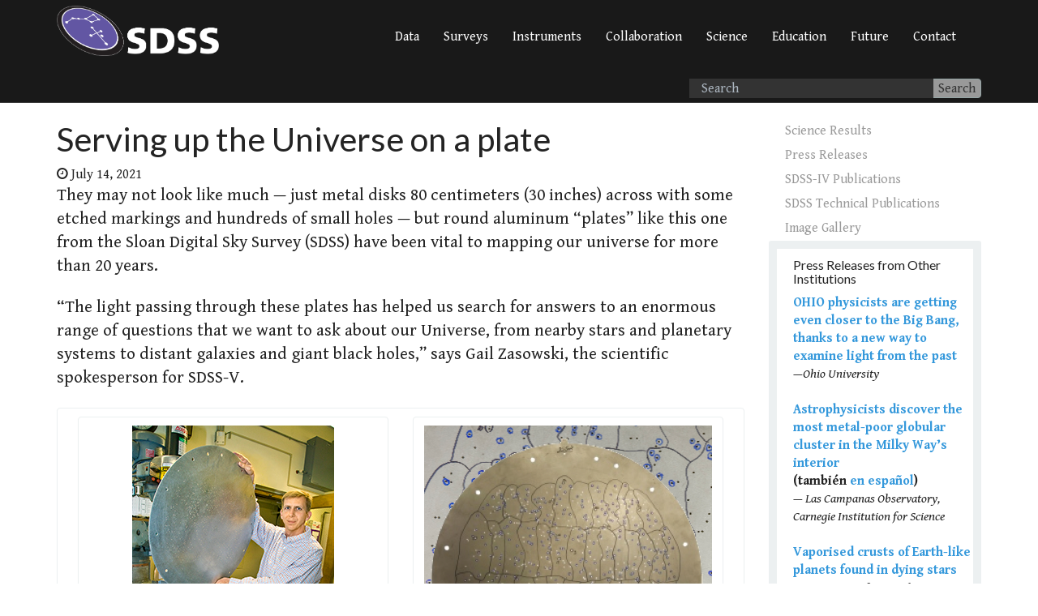

--- FILE ---
content_type: text/html; charset=UTF-8
request_url: https://press.sdss.org/serving-up-the-universe-on-a-plate/
body_size: 14958
content:
<!DOCTYPE html>
<html class="no-js" lang="en-US">
<head>
  <meta charset="utf-8">
  <meta http-equiv="X-UA-Compatible" content="IE=edge">
  <title>Serving up the Universe on a plate | SDSS | Press Releases</title>
  <meta name="viewport" content="width=device-width, initial-scale=1">
<link href="//netdna.bootstrapcdn.com/font-awesome/4.1.0/css/font-awesome.min.css" rel="stylesheet">
<link href='//fonts.googleapis.com/css?family=Gentium+Book+Basic:400,400italic,700,700italic' rel='stylesheet' type='text/css'>
  <meta name='robots' content='max-image-preview:large' />
<link rel='dns-prefetch' href='//press.sdss.org' />
<link rel='dns-prefetch' href='//ajax.googleapis.com' />
<script type="text/javascript">
window._wpemojiSettings = {"baseUrl":"https:\/\/s.w.org\/images\/core\/emoji\/14.0.0\/72x72\/","ext":".png","svgUrl":"https:\/\/s.w.org\/images\/core\/emoji\/14.0.0\/svg\/","svgExt":".svg","source":{"concatemoji":"https:\/\/press.sdss.org\/wp-includes\/js\/wp-emoji-release.min.js?ver=6.2.2"}};
/*! This file is auto-generated */
!function(e,a,t){var n,r,o,i=a.createElement("canvas"),p=i.getContext&&i.getContext("2d");function s(e,t){p.clearRect(0,0,i.width,i.height),p.fillText(e,0,0);e=i.toDataURL();return p.clearRect(0,0,i.width,i.height),p.fillText(t,0,0),e===i.toDataURL()}function c(e){var t=a.createElement("script");t.src=e,t.defer=t.type="text/javascript",a.getElementsByTagName("head")[0].appendChild(t)}for(o=Array("flag","emoji"),t.supports={everything:!0,everythingExceptFlag:!0},r=0;r<o.length;r++)t.supports[o[r]]=function(e){if(p&&p.fillText)switch(p.textBaseline="top",p.font="600 32px Arial",e){case"flag":return s("\ud83c\udff3\ufe0f\u200d\u26a7\ufe0f","\ud83c\udff3\ufe0f\u200b\u26a7\ufe0f")?!1:!s("\ud83c\uddfa\ud83c\uddf3","\ud83c\uddfa\u200b\ud83c\uddf3")&&!s("\ud83c\udff4\udb40\udc67\udb40\udc62\udb40\udc65\udb40\udc6e\udb40\udc67\udb40\udc7f","\ud83c\udff4\u200b\udb40\udc67\u200b\udb40\udc62\u200b\udb40\udc65\u200b\udb40\udc6e\u200b\udb40\udc67\u200b\udb40\udc7f");case"emoji":return!s("\ud83e\udef1\ud83c\udffb\u200d\ud83e\udef2\ud83c\udfff","\ud83e\udef1\ud83c\udffb\u200b\ud83e\udef2\ud83c\udfff")}return!1}(o[r]),t.supports.everything=t.supports.everything&&t.supports[o[r]],"flag"!==o[r]&&(t.supports.everythingExceptFlag=t.supports.everythingExceptFlag&&t.supports[o[r]]);t.supports.everythingExceptFlag=t.supports.everythingExceptFlag&&!t.supports.flag,t.DOMReady=!1,t.readyCallback=function(){t.DOMReady=!0},t.supports.everything||(n=function(){t.readyCallback()},a.addEventListener?(a.addEventListener("DOMContentLoaded",n,!1),e.addEventListener("load",n,!1)):(e.attachEvent("onload",n),a.attachEvent("onreadystatechange",function(){"complete"===a.readyState&&t.readyCallback()})),(e=t.source||{}).concatemoji?c(e.concatemoji):e.wpemoji&&e.twemoji&&(c(e.twemoji),c(e.wpemoji)))}(window,document,window._wpemojiSettings);
</script>
<style type="text/css">
img.wp-smiley,
img.emoji {
	display: inline !important;
	border: none !important;
	box-shadow: none !important;
	height: 1em !important;
	width: 1em !important;
	margin: 0 0.07em !important;
	vertical-align: -0.1em !important;
	background: none !important;
	padding: 0 !important;
}
</style>
	<link rel="stylesheet" href="https://press.sdss.org/wp-content/plugins/print-my-blog/assets/styles/pmb-common.css?ver=1768918253">
<link rel="stylesheet" href="https://press.sdss.org/wp-includes/css/dist/block-library/style.min.css?ver=6.2.2">
<link rel="stylesheet" href="https://press.sdss.org/wp-content/plugins/print-my-blog/assets/styles/libs/select2.css?ver=4.0.6">
<link rel="stylesheet" href="https://press.sdss.org/wp-content/plugins/print-my-blog/assets/styles/libs/jquery-ui/jquery-ui.min.css?ver=1.11.4">
<link rel="stylesheet" href="https://press.sdss.org/wp-content/plugins/print-my-blog/assets/styles/setup-page.css?ver=1768918253">
<link rel="stylesheet" href="https://press.sdss.org/wp-includes/css/classic-themes.min.css?ver=6.2.2">
<style id='global-styles-inline-css' type='text/css'>
body{--wp--preset--color--black: #000000;--wp--preset--color--cyan-bluish-gray: #abb8c3;--wp--preset--color--white: #ffffff;--wp--preset--color--pale-pink: #f78da7;--wp--preset--color--vivid-red: #cf2e2e;--wp--preset--color--luminous-vivid-orange: #ff6900;--wp--preset--color--luminous-vivid-amber: #fcb900;--wp--preset--color--light-green-cyan: #7bdcb5;--wp--preset--color--vivid-green-cyan: #00d084;--wp--preset--color--pale-cyan-blue: #8ed1fc;--wp--preset--color--vivid-cyan-blue: #0693e3;--wp--preset--color--vivid-purple: #9b51e0;--wp--preset--gradient--vivid-cyan-blue-to-vivid-purple: linear-gradient(135deg,rgba(6,147,227,1) 0%,rgb(155,81,224) 100%);--wp--preset--gradient--light-green-cyan-to-vivid-green-cyan: linear-gradient(135deg,rgb(122,220,180) 0%,rgb(0,208,130) 100%);--wp--preset--gradient--luminous-vivid-amber-to-luminous-vivid-orange: linear-gradient(135deg,rgba(252,185,0,1) 0%,rgba(255,105,0,1) 100%);--wp--preset--gradient--luminous-vivid-orange-to-vivid-red: linear-gradient(135deg,rgba(255,105,0,1) 0%,rgb(207,46,46) 100%);--wp--preset--gradient--very-light-gray-to-cyan-bluish-gray: linear-gradient(135deg,rgb(238,238,238) 0%,rgb(169,184,195) 100%);--wp--preset--gradient--cool-to-warm-spectrum: linear-gradient(135deg,rgb(74,234,220) 0%,rgb(151,120,209) 20%,rgb(207,42,186) 40%,rgb(238,44,130) 60%,rgb(251,105,98) 80%,rgb(254,248,76) 100%);--wp--preset--gradient--blush-light-purple: linear-gradient(135deg,rgb(255,206,236) 0%,rgb(152,150,240) 100%);--wp--preset--gradient--blush-bordeaux: linear-gradient(135deg,rgb(254,205,165) 0%,rgb(254,45,45) 50%,rgb(107,0,62) 100%);--wp--preset--gradient--luminous-dusk: linear-gradient(135deg,rgb(255,203,112) 0%,rgb(199,81,192) 50%,rgb(65,88,208) 100%);--wp--preset--gradient--pale-ocean: linear-gradient(135deg,rgb(255,245,203) 0%,rgb(182,227,212) 50%,rgb(51,167,181) 100%);--wp--preset--gradient--electric-grass: linear-gradient(135deg,rgb(202,248,128) 0%,rgb(113,206,126) 100%);--wp--preset--gradient--midnight: linear-gradient(135deg,rgb(2,3,129) 0%,rgb(40,116,252) 100%);--wp--preset--duotone--dark-grayscale: url('#wp-duotone-dark-grayscale');--wp--preset--duotone--grayscale: url('#wp-duotone-grayscale');--wp--preset--duotone--purple-yellow: url('#wp-duotone-purple-yellow');--wp--preset--duotone--blue-red: url('#wp-duotone-blue-red');--wp--preset--duotone--midnight: url('#wp-duotone-midnight');--wp--preset--duotone--magenta-yellow: url('#wp-duotone-magenta-yellow');--wp--preset--duotone--purple-green: url('#wp-duotone-purple-green');--wp--preset--duotone--blue-orange: url('#wp-duotone-blue-orange');--wp--preset--font-size--small: 13px;--wp--preset--font-size--medium: 20px;--wp--preset--font-size--large: 36px;--wp--preset--font-size--x-large: 42px;--wp--preset--spacing--20: 0.44rem;--wp--preset--spacing--30: 0.67rem;--wp--preset--spacing--40: 1rem;--wp--preset--spacing--50: 1.5rem;--wp--preset--spacing--60: 2.25rem;--wp--preset--spacing--70: 3.38rem;--wp--preset--spacing--80: 5.06rem;--wp--preset--shadow--natural: 6px 6px 9px rgba(0, 0, 0, 0.2);--wp--preset--shadow--deep: 12px 12px 50px rgba(0, 0, 0, 0.4);--wp--preset--shadow--sharp: 6px 6px 0px rgba(0, 0, 0, 0.2);--wp--preset--shadow--outlined: 6px 6px 0px -3px rgba(255, 255, 255, 1), 6px 6px rgba(0, 0, 0, 1);--wp--preset--shadow--crisp: 6px 6px 0px rgba(0, 0, 0, 1);}:where(.is-layout-flex){gap: 0.5em;}body .is-layout-flow > .alignleft{float: left;margin-inline-start: 0;margin-inline-end: 2em;}body .is-layout-flow > .alignright{float: right;margin-inline-start: 2em;margin-inline-end: 0;}body .is-layout-flow > .aligncenter{margin-left: auto !important;margin-right: auto !important;}body .is-layout-constrained > .alignleft{float: left;margin-inline-start: 0;margin-inline-end: 2em;}body .is-layout-constrained > .alignright{float: right;margin-inline-start: 2em;margin-inline-end: 0;}body .is-layout-constrained > .aligncenter{margin-left: auto !important;margin-right: auto !important;}body .is-layout-constrained > :where(:not(.alignleft):not(.alignright):not(.alignfull)){max-width: var(--wp--style--global--content-size);margin-left: auto !important;margin-right: auto !important;}body .is-layout-constrained > .alignwide{max-width: var(--wp--style--global--wide-size);}body .is-layout-flex{display: flex;}body .is-layout-flex{flex-wrap: wrap;align-items: center;}body .is-layout-flex > *{margin: 0;}:where(.wp-block-columns.is-layout-flex){gap: 2em;}.has-black-color{color: var(--wp--preset--color--black) !important;}.has-cyan-bluish-gray-color{color: var(--wp--preset--color--cyan-bluish-gray) !important;}.has-white-color{color: var(--wp--preset--color--white) !important;}.has-pale-pink-color{color: var(--wp--preset--color--pale-pink) !important;}.has-vivid-red-color{color: var(--wp--preset--color--vivid-red) !important;}.has-luminous-vivid-orange-color{color: var(--wp--preset--color--luminous-vivid-orange) !important;}.has-luminous-vivid-amber-color{color: var(--wp--preset--color--luminous-vivid-amber) !important;}.has-light-green-cyan-color{color: var(--wp--preset--color--light-green-cyan) !important;}.has-vivid-green-cyan-color{color: var(--wp--preset--color--vivid-green-cyan) !important;}.has-pale-cyan-blue-color{color: var(--wp--preset--color--pale-cyan-blue) !important;}.has-vivid-cyan-blue-color{color: var(--wp--preset--color--vivid-cyan-blue) !important;}.has-vivid-purple-color{color: var(--wp--preset--color--vivid-purple) !important;}.has-black-background-color{background-color: var(--wp--preset--color--black) !important;}.has-cyan-bluish-gray-background-color{background-color: var(--wp--preset--color--cyan-bluish-gray) !important;}.has-white-background-color{background-color: var(--wp--preset--color--white) !important;}.has-pale-pink-background-color{background-color: var(--wp--preset--color--pale-pink) !important;}.has-vivid-red-background-color{background-color: var(--wp--preset--color--vivid-red) !important;}.has-luminous-vivid-orange-background-color{background-color: var(--wp--preset--color--luminous-vivid-orange) !important;}.has-luminous-vivid-amber-background-color{background-color: var(--wp--preset--color--luminous-vivid-amber) !important;}.has-light-green-cyan-background-color{background-color: var(--wp--preset--color--light-green-cyan) !important;}.has-vivid-green-cyan-background-color{background-color: var(--wp--preset--color--vivid-green-cyan) !important;}.has-pale-cyan-blue-background-color{background-color: var(--wp--preset--color--pale-cyan-blue) !important;}.has-vivid-cyan-blue-background-color{background-color: var(--wp--preset--color--vivid-cyan-blue) !important;}.has-vivid-purple-background-color{background-color: var(--wp--preset--color--vivid-purple) !important;}.has-black-border-color{border-color: var(--wp--preset--color--black) !important;}.has-cyan-bluish-gray-border-color{border-color: var(--wp--preset--color--cyan-bluish-gray) !important;}.has-white-border-color{border-color: var(--wp--preset--color--white) !important;}.has-pale-pink-border-color{border-color: var(--wp--preset--color--pale-pink) !important;}.has-vivid-red-border-color{border-color: var(--wp--preset--color--vivid-red) !important;}.has-luminous-vivid-orange-border-color{border-color: var(--wp--preset--color--luminous-vivid-orange) !important;}.has-luminous-vivid-amber-border-color{border-color: var(--wp--preset--color--luminous-vivid-amber) !important;}.has-light-green-cyan-border-color{border-color: var(--wp--preset--color--light-green-cyan) !important;}.has-vivid-green-cyan-border-color{border-color: var(--wp--preset--color--vivid-green-cyan) !important;}.has-pale-cyan-blue-border-color{border-color: var(--wp--preset--color--pale-cyan-blue) !important;}.has-vivid-cyan-blue-border-color{border-color: var(--wp--preset--color--vivid-cyan-blue) !important;}.has-vivid-purple-border-color{border-color: var(--wp--preset--color--vivid-purple) !important;}.has-vivid-cyan-blue-to-vivid-purple-gradient-background{background: var(--wp--preset--gradient--vivid-cyan-blue-to-vivid-purple) !important;}.has-light-green-cyan-to-vivid-green-cyan-gradient-background{background: var(--wp--preset--gradient--light-green-cyan-to-vivid-green-cyan) !important;}.has-luminous-vivid-amber-to-luminous-vivid-orange-gradient-background{background: var(--wp--preset--gradient--luminous-vivid-amber-to-luminous-vivid-orange) !important;}.has-luminous-vivid-orange-to-vivid-red-gradient-background{background: var(--wp--preset--gradient--luminous-vivid-orange-to-vivid-red) !important;}.has-very-light-gray-to-cyan-bluish-gray-gradient-background{background: var(--wp--preset--gradient--very-light-gray-to-cyan-bluish-gray) !important;}.has-cool-to-warm-spectrum-gradient-background{background: var(--wp--preset--gradient--cool-to-warm-spectrum) !important;}.has-blush-light-purple-gradient-background{background: var(--wp--preset--gradient--blush-light-purple) !important;}.has-blush-bordeaux-gradient-background{background: var(--wp--preset--gradient--blush-bordeaux) !important;}.has-luminous-dusk-gradient-background{background: var(--wp--preset--gradient--luminous-dusk) !important;}.has-pale-ocean-gradient-background{background: var(--wp--preset--gradient--pale-ocean) !important;}.has-electric-grass-gradient-background{background: var(--wp--preset--gradient--electric-grass) !important;}.has-midnight-gradient-background{background: var(--wp--preset--gradient--midnight) !important;}.has-small-font-size{font-size: var(--wp--preset--font-size--small) !important;}.has-medium-font-size{font-size: var(--wp--preset--font-size--medium) !important;}.has-large-font-size{font-size: var(--wp--preset--font-size--large) !important;}.has-x-large-font-size{font-size: var(--wp--preset--font-size--x-large) !important;}
.wp-block-navigation a:where(:not(.wp-element-button)){color: inherit;}
:where(.wp-block-columns.is-layout-flex){gap: 2em;}
.wp-block-pullquote{font-size: 1.5em;line-height: 1.6;}
</style>
<link rel="stylesheet" href="https://press.sdss.org/wp-content/plugins/contact-form-7/includes/css/styles.css?ver=5.7.7">
<link rel="stylesheet" href="https://press.sdss.org/wp-content/plugins/ultimate-posts-widget/css/upw-theme-standard.min.css?ver=6.2.2">
<link rel="stylesheet" href="https://press.sdss.org/wp-content/themes/sdss/assets/css/main.min.css?ver=d97ff99f749d4a93f2d88462f6b2aaeb">
<script type='text/javascript' src='https://press.sdss.org/wp-content/themes/sdss/assets/js/vendor/modernizr-2.7.0.min.js' id='modernizr-js'></script>
<script type='text/javascript' src='//ajax.googleapis.com/ajax/libs/jquery/1.11.0/jquery.min.js' id='jquery-js'></script>
<script>window.jQuery || document.write('<script src="https://press.sdss.org/wp-content/themes/sdss/assets/js/vendor/jquery-1.11.0.min.js"><\/script>')</script>
<script type='text/javascript' src='https://press.sdss.org/wp-content/themes/sdss/assets/js/jquery.kinetic.js' id='kinetic-js'></script>
<script type='text/javascript' src='https://press.sdss.org/wp-content/themes/sdss/assets/js/vendor/jquery-ui-1.10.4.custom.min.js' id='jquery-ui-js'></script>
<script type='text/javascript' src='https://press.sdss.org/wp-content/themes/sdss/assets/js/vendor/jquery.tocify.js' id='tocify-js'></script>
<link rel="https://api.w.org/" href="https://press.sdss.org/wp-json/" /><link rel="alternate" type="application/json" href="https://press.sdss.org/wp-json/wp/v2/posts/681" /><link rel="alternate" type="application/json+oembed" href="https://press.sdss.org/wp-json/oembed/1.0/embed?url=https%3A%2F%2Fpress.sdss.org%2Fserving-up-the-universe-on-a-plate%2F" />
<link rel="alternate" type="text/xml+oembed" href="https://press.sdss.org/wp-json/oembed/1.0/embed?url=https%3A%2F%2Fpress.sdss.org%2Fserving-up-the-universe-on-a-plate%2F&#038;format=xml" />
	<link rel="canonical" href="https://press.sdss.org/serving-up-the-universe-on-a-plate/">

  <link rel="alternate" type="application/rss+xml" title="SDSS | Press Releases Feed" href="https://press.sdss.org/feed/">

</head>
<body class="post-template-default single single-post postid-681 single-format-standard serving-up-the-universe-on-a-plate">
<!-- Google Tag Manager -->
<noscript><iframe src="//www.googletagmanager.com/ns.html?id=GTM-M6F94N"
height="0" width="0" style="display:none;visibility:hidden"></iframe></noscript>
<script>(function(w,d,s,l,i){w[l]=w[l]||[];w[l].push({'gtm.start':
new Date().getTime(),event:'gtm.js'});var f=d.getElementsByTagName(s)[0],
j=d.createElement(s),dl=l!='dataLayer'?'&l='+l:'';j.async=true;j.src=
'//www.googletagmanager.com/gtm.js?id='+i+dl;f.parentNode.insertBefore(j,f);
})(window,document,'script','dataLayer','GTM-M6F94N');</script>
<!-- End Google Tag Manager -->
  <!--[if lt IE 8]>
    <div class="alert alert-warning">
      You are using an <strong>outdated</strong> browser. Please <a href="http://browsehappy.com/">upgrade your browser</a> to improve your experience.    </div>
  <![endif]-->
<header role="banner">
	<div class="navbar navbar-inverse navbar-static-top" >
		<div class="container">
			<div class="row">
				<div class="col-sm-3">
					<div class="navbar-header">
						<!-- Button for smallest screens -->
						<button type="button" class="navbar-toggle" data-toggle="collapse" data-target=".navbar-collapse"><span class="icon-bar"></span> <span class="icon-bar"></span> <span class="icon-bar"></span> 
						</button>
						<div class="hidden-xs">
							<a class="navbar-brand" href="/">
							<img src="/wp-content/uploads/2014/05/sdsslogowhite.png" alt="sdsslogo" class="img-responsive">
							</a>
						</div>
						<div class="visible-xs">
							<img src="/wp-content/uploads/2014/05/sdsslogowhite.png" alt="sdsslogo" style="width:200px">
						</div>
					</div>
				</div>
				<div class="col-sm-9">
					<div class="navbar-collapse collapse"  role="navigation">
						<ul id="menu-primary-navigation" class="nav navbar-nav pull-right"><li class="menu-data"><a href="/data/">Data</a></li>
<li class="menu-surveys"><a href="/surveys/">Surveys</a></li>
<li class="menu-instruments"><a href="/instruments/">Instruments</a></li>
<li class="menu-collaboration"><a href="/collaboration/">Collaboration</a></li>
<li class="menu-science"><a href="/results/">Science</a></li>
<li class="menu-education"><a href="/education/">Education</a></li>
<li class="menu-future"><a href="/future/">Future</a></li>
<li class="menu-contact"><a href="/contact/">Contact</a></li>
</ul>					</div>
				</div>
			</div>
			<div class="row">
				<div class="col-sm-12 col-sm-6 col-sm-offset-6 col-md-4 col-md-offset-8">
				<form role="search" method="get" class="search-form form-inline" action="/">
  <div class="input-group">
    <input type="search" value="" name="s" class="search-field form-control" placeholder="Search">
    <label class="hide">Search for:</label>
    <span class="input-group-btn">
      <button type="submit" class="search-submit btn btn-default">Search</button>
    </span>
  </div>
</form>
				</div>
			</div>
		</div>
    </div>
</header>
	<div class="wrap container" role="document">
    

<div class="content row">
<main class="main col-sm-9" role="main">
<article class="post-681 post type-post status-publish format-standard has-post-thumbnail hentry category-uncategorized">
<header>
      <h1 class="entry-title">Serving up the Universe on a plate</h1>
      

<time class="published" datetime="2021-07-14T08:22:46-04:00"><i class="fa fa-clock-o"></i> July 14, 2021</time>
<!--p class="byline author vcard">By <a href="https://press.sdss.org/author/jraddick/" rel="author" class="fn">Jordan Raddick</a></p-->
</header>
<div class="entry-content">
<div class="row"><div class="col-xs-12">
<p class="lead">They may not look like much — just metal disks 80 centimeters (30 inches) across with some etched markings and hundreds of small holes — but round aluminum &#8220;plates&#8221; like this one from the Sloan Digital Sky Survey (SDSS) have been vital to mapping our universe for more than 20 years.</p>
<p class="lead">&#8220;The light passing through these plates has helped us search for answers to an enormous range of questions that we want to ask about our Universe, from nearby stars and planetary systems to distant galaxies and giant black holes,&#8221; says Gail Zasowski, the scientific spokesperson for SDSS-V.</p>
<div class="sdss-group-wrapper  aligncenter  col-md-12 col-xs-12 " >
<div class="panel panel-default sdss-group " >
<div class="panel-body">
<div class="sdss-wrapper  sdss-fig-left  col-md-6 col-xs-12 ">
<div class="panel panel-default sdss-figure" >
<div class="panel-body"><a href="/wp-content/uploads/2021/07/schlegel-fullsize.jpg" target="_blank" ><img class="img-responsive" src="/wp-content/uploads/2021/07/schlegel.jpg"  alt="David Schlegel holds an circular metal SDSS plate" /></a></div>
<div class="panel-body caption">David Schlegel, a key developer of SDSS&#8217;s spectroscopy program and the Principal Investigator of the SDSS-III BOSS survey, holds up a newly drilled plate.</p>
<p>Click on the image for a larger version.</p>
<p><strong>Image credit:</strong> Lawrence Berkeley National Laboratory</div>
</div>
</div>
<div class="sdss-wrapper  sdss-fig-left  col-md-6 col-xs-12 ">
<div class="panel panel-default sdss-figure" >
<div class="panel-body"><img class="img-responsive" src="/wp-content/uploads/2021/07/plate-photo-background.png"  alt="An SDSS plate" /></div>
<div class="panel-body caption">A plate from the SDSS-III BOSS survey, against a zoomed-in background of itself, showing the holes and the annotations used to help plug in the optical fibers.</p>
<p><strong>Image credit:</strong> Sloan Digital Sky Survey</div>
</div>
</div>
</div>
</div>
</div>
<p>The plates enabled the SDSS to use one of the most powerful techniques in astrophysics: splitting the light from an object up into the rainbow of its constituent colors to create a graph called a &#8220;spectrum,&#8221; which shows how much light of different energies the object emits.</p>
<p>Studying the spectrum of a galaxy can tell us details like how far away it is, how long ago its stars formed, and even how those stars orbit the supermassive black hole at the galaxy&#8217;s center. The spectrum of the gas falling into that black hole can help us calculate how big the black hole is and how quickly it is growing. For an individual star, a spectrum can tell us its temperature, the chemical elements of which it is made, and how quickly it is moving towards or away from us. Multiple spectra of the same star over time can even be used to detect the presence of orbiting exoplanets or faint companions.</p>
<div class="sdss-wrapper  sdss-fig-right  col-md-6 col-xs-12 ">
<div class="panel panel-default sdss-figure" >
<div class="panel-body"><a href="/wp-content/uploads/2021/07/last_plate_at_telescope_fullsize.jpg" target="_blank" ><img class="img-responsive" src="/wp-content/uploads/2021/07/last-plate-at-telescope.jpeg"  alt="The last SDSS plate ever observed sits on the focal plane of the telescope" /></a></div>
<div class="panel-body caption">The final plate of the SDSS plate program sits at the base of the Sloan Telescope at the Apache Point Observatory in New Mexico, USA. The colored fibers visible below the plate have been plugged into their holes and will carry the light to the waiting instruments.</p>
<p>Click on the image for a larger version.</p>
<p><strong>Image credit:</strong> J. Burchett</div>
</div>
</div>
<p>Astronomers have studied spectra of objects in the sky for centuries, but over time a problem appeared. Traditionally, astronomers relied on tiny slits in metal sheets to pass the light from single — or at most, a few — stars or galaxies into one spectrograph (a device that measures a spectrum), often a laborious process. As sky surveys got bigger and needed to collect spectra for more and more stars and galaxies, it became impractical to wait for spectrographs to collect all the data using these traditional methods. A new approach was needed.</p>
<p>The solution came at the end of the 1990s, when astronomers and engineers from the SDSS began to drill hundreds of holes in large aluminum plates, each hole positioned to line up with a star or galaxy towards a particular patch of the sky as shown in this <a href="https://www.youtube.com/watch?v=iYyO7pGaJNw" target="_blank" rel="noopener">video of SDSS plates being drilled</a>. When the plate was set at the back of the telescope, an optical fiber, carefully plugged by hand into each hole as shown in this <a href="https://www.youtube.com/watch?v=iYyO7pGaJNw" target="_blank" rel="noopener">video of observers plugging fibers into an SDSS plate</a>, carried the light from the star or the galaxy into a spectrograph. This new system allowed several hundred spectra to be collected at the same time, dramatically increasing the speed at which objects in the sky could be measured.</p>
<p>In fact, SDSS-IV Director Mike Blanton explains that &#8220;the very first batch of data we used in early 2000 was almost as big as any of the previous redshift surveys ever done, and that was just from the first month or two of observations!&#8221;</p>
<p>Since those early measurements, more than twelve thousand plates have been drilled, hand-plugged, and observed. That&#8217;s a lot of metal — if all of these plates were piled together, their combined weight would equal that of twelve African bull elephants — or, for astronomers, a cube of white dwarf star material just under 4 centimeters (one and a half inches) on each side. All those plates would contain enough metal to make 4.3 million soda cans. All of these plates were drilled by engineers at the University of Washington&#8217;s machine shop, and each hole in each plate was plugged in by hand by staff at one of the SDSS&#8217;s telescopes in New Mexico and Chile.</p>
<p>The appearance of the plates has evolved over time, as the SDSS started new surveys, built new spectrographs, and even started using different telescopes. Many of the plates from recent years have more than one thousand holes each, or have holes for fibers from multiple spectrographs at the same time, or have holes that can accommodate bundles of dozens of optical fibers packed together. All told, more than 5.3 million individual holes have been drilled, each to within a tolerance of 10 micrometers (4 ten-thousandths of an inch). If you had to count all of these holes one-by-one, it would take you more than 60 straight days with no breaks.</p>
<div class="sdss-wrapper  sdss-fig-right  col-md-9 col-xs-12 ">
<div class="panel panel-default sdss-figure" >
<div class="panel-body"><a href="/wp-content/uploads/2021/07/plates-cities-fullsize.png" target="_blank" ><img class="img-responsive" src="/wp-content/uploads/2021/07/plates-cities.png"  alt="A grid of famous cities with red dots showing how far all SDSS plates ever observed would stretch if laid end-to-end" /></a></div>
<div class="panel-body caption">If you placed all the SDSS plates end-to-end, they would stretch out for 13 km (8 miles). These maps show how far such a line of plates would stretch against six major world cities.</p>
<p>Click on the image for a larger version.</p>
<p><strong>Image credit:</strong> Jordan Raddick (JHU), Niall Deacon (MPIA), and the Sloan Digital Sky Survey</div>
</div>
</div>
<p>What have we learned from the photons that passed through all those holes? They comprise the spectra of over four million stars, galaxies, and quasars. In turn, these spectra have been used to measure how old the universe is, how much dark matter is in it, how its expansion is accelerating, and how its billions of galaxies formed and evolved over time. As SDSS continued observing over the years, it increasingly focused on the detailed history of our own Milky Way and nearby galaxies, and on how stars are born, evolve, die, and create the elements of which we ourselves are made. You can learn more about all the amazing results of the SDSS from <a href="#press-release-list">our list of list of press releases</a>.</p>
<p>One of the best parts of all this information is that it is available any time to anyone, anywhere. &#8220;Every single spectrum observed by the SDSS is made available online, not just for astronomers, but for the whole world to study,&#8221; says Anne-Marie Weijmans, who oversees the effort to document and release these massive quantities of data. The enormous number of discoveries made using SDSS data have involved researchers all over the world, often asking questions or using the data in ways that were not even envisioned when the survey was designed.</p>
<p>In addition to the vast scientific knowledge and online data troves enabled by this system, SDSS plates have provided a way for countless schoolchildren and members of the public to interact with real astronomical hardware and data. &#8220;To date, the SDSS&#8217;s <a href="http://voyages.sdss.org/for-educators/ground-control/sdss-plates-for-education/">Plates for Education</a> program has distributed several hundred plates — all of which have been used to observe the sky — to schools, museums, and other educational institutions around the world,&#8221; explains Romina Ahumada, who leads these SDSS educational efforts in Chile.</p>
<p>The Plates for Education program has developed materials to help everyone learn about the celestial objects observed with the very plate in their hands, and to help educators incorporate the plates into their curricula to teach numerous astrophysical concepts. To learn how these curricula work, watch this <a href="https://www.youtube.com/watch?v=WoU_0SO-Mnw">online workshop given by SDSS astronomers Britt Lundgren and Gail Zasowski</a>.</p>
<div class="sdss-wrapper  sdss-fig-left  col-md-6 col-xs-12 ">
<div class="panel panel-default sdss-figure" >
<div class="panel-body"><a href="/wp-content/uploads/2021/07/TFitzpatrick_exhibit_fullsize.jpg" target="_blank" ><img class="img-responsive" src="/wp-content/uploads/2021/07/TFitzpatrick_exhibit.jpg"  alt="A woman touches an SDSS plate included in Tim Fitzpatrick&#039;s art exhibit" /></a></div>
<div class="panel-body caption">Photo of an art exhibit by SDSS Artist-in-Residence Tim Fitzpatrick in St Andrews, Scotland in 2015. Volunteers and visitors examine a backlit SDSS plate on the left and art inspired by astronomical spectra on the right.</p>
<p>Click on the image for a larger version.</p>
<p><strong>Image credit:</strong> T. Fitzpatrick</div>
</div>
</div>
<p>Artists around the world have also explored numerous aspects of the plates as windows to the universe, including <a href="http://blog.sdss.org/2016/06/01/an-artist-view-of-the-universe/" target="_blank" rel="noopener">Jian Yang</a> in Beijing, <a href="https://www.nytimes.com/slideshow/2012/06/17/arts/design/20120617-MCELHENY/s/20120617-MCELHENY-slide-3KXN.html" target="_blank" rel="noopener">Josiah McElheny</a> in New York City  (see also <a href="https://arxiv.org/pdf/1209.5113.pdf" target="_blank" rel="noopener">this preprint describing his work</a>), and <a href="//artist-in-residence/" target="_blank" rel="noopener">SDSS&#8217;s own Artist-in-Residence</a> Tim Fitzpatrick.</p>
<p>Now, after over two decades of using these plates to support its data collection (literally and metaphorically), the Sloan Digital Sky Survey is moving to a new era — one in which tiny robots will position each optical fiber to match the location of a star, galaxy, supermassive black hole, or other target. This is the perfect time to look back at the monumental scientific contribution of the plates, as the team plans for the next major developments that will be enabled by the new, even faster system.</p>
<p>As Juna Kollmeier, the Director of the brand-new fifth phase of the SDSS project (SDSS-V), says, &#8220;The plates have been amazing. In graduate school, I worked with the first ones, and it’s humbling to think of all we have learned and all we still have to discover.&#8221;</p>
<p>Although observations with the SDSS plates have now ended, the survey looks ahead to an even brighter future. SDSS-V observations have already begun, using a sophisticated system in which robots repeatedly arrange and rearrange the optical fibers, allowing far more objects to be observed in far shorter times. Kollmeier continues, &#8220;With SDSS-V and its robots, we will now be able to fully probe the entire sky with spectra, repeatedly in time, and make that data available to the world. How does the Universe change over days, weeks, or even years? We&#8217;ve had key snapshots of the universe — now it&#8217;s time to make the movie.”</p>
<div class="sdss-wrapper  sdss-story-right  col-md-6 col-xs-12 " >
<div class="panel panel-default sdss-story " >
<div class="panel-heading">
<h2>Contacts</h2>
</div>
<div class="panel-body">
<ul>
<li>Gail Zasowski, SDSS-V Scientific Spokesperson, University of Utah, +1-801-581-6901, gail.zasowski@gmail.com<br />
Twitter: <a href="https://twitter.com/zastronomerski">@zastronomerski</a></li>
<li>Michael Blanton, SDSS-IV Director, New York University, +1-212-998-7770, blanton@physics.nyu.edu</li>
<li>Anne-Marie Weijmans, SDSS-IV Data Coordinator, University of St Andrews, +44 (0)1334 462823, amw23@st-andrews.ac.uk<br />
Twitter: <a href="https://twitter.com/amweijmans">@AMWeijmans</a> / <a href="http://twitter.com/sdssurveys">@SDSSurveys</a></li>
<li>Romina Ahumada, Instituto de Astronomía, Universidad Católica del Norte,  +56 9 6674 5782, rommy.ahumada@gmail.com</li>
<li>Juna Kollmeier, SDSS-V Director, University of Toronto, +1-416-978-5748, jak@cita.utoronto.ca<br />
Twitter: <a href="https://twitter.com/thejunaverse">@thejunaverse</a></li>
</ul>
</div>
</div>
</div>
<p><a name="press-release-list"></a></p>
<h2>Press Releases</h2>
<p>All prior SDSS press releases can be found in the press release archives of the various phases of the SDSS:</p>
<h3><a href="/" target="_blank" rel="noopener">SDSS-IV Press Release archive</a></h3>
<h3><a href="https://sdss3.org/press" target="_blank" rel="noopener">SDSS-III Press Release archive</a></h3>
<h3><a href="http://classic.sdss.org/news/" target="_blank" rel="noopener">SDSS-I/-II Press Release archive</a></h3>
<h2>About the Sloan Digital Sky Survey</h2>
<p>Funding for the Sloan Digital Sky Survey IV has been provided by the Alfred P. Sloan Foundation, the U.S. Department of Energy Office of Science, and the Participating Institutions. SDSS acknowledges support and resources from the Center for High-Performance Computing at the University of Utah.</p>
<p>SDSS is managed by the Astrophysical Research Consortium for the Participating Institutions of the SDSS Collaboration including the Brazilian Participation Group, the Carnegie Institution for Science, Carnegie Mellon University, Center for Astrophysics | Harvard &amp; Smithsonian (CfA), the Chilean Participation Group, the French Participation Group, Instituto de Astrofísica de Canarias, The Johns Hopkins University, Kavli Institute for the Physics and Mathematics of the Universe (IPMU) / University of Tokyo, the Korean Participation Group, Lawrence Berkeley National Laboratory, Leibniz Institut für Astrophysik Potsdam (AIP), Max-Planck-Institut für Astronomie (MPIA Heidelberg), Max-Planck-Institut für Astrophysik (MPA Garching), Max-Planck-Institut für Extraterrestrische Physik (MPE), National Astronomical Observatories of China, New Mexico State University, New York University, University of Notre Dame, Observatório Nacional / MCTI, The Ohio State University, Pennsylvania State University, Shanghai Astronomical Observatory, United Kingdom Participation Group, Universidad Nacional Autónoma de México, University of Arizona, University of Colorado Boulder, University of Oxford, University of Portsmouth, University of Utah, University of Virginia, University of Washington, University of Wisconsin, Vanderbilt University, and Yale University.</p>
</div></div>
<div class="row">
<div class="col-xs-12">
<ol class="breadcrumb">
  <li><a href="/">SDSS</a></li>
  <li><a href="/press-releases">Press Releases</a></li>
  <li>Serving up the Universe on a plate</li>
</ol>
</div></div></div>

<footer>
      </footer>
</article>
</main><!-- /.main -->
		<aside class="sidebar col-sm-3" role="complementary">
		<section class="widget nav_menu-2 widget_nav_menu"><ul id="menu-science" class="menu"><li class="menu-science-results"><a href="/science/">Science Results</a></li>
<li class="menu-press-releases"><a href="//">Press Releases</a></li>
<li class="menu-sdss-iv-publications"><a href="/science/publications/">SDSS-IV Publications</a></li>
<li class="menu-sdss-technical-publications"><a href="/science/technical_publications/">SDSS Technical Publications</a></li>
<li class="menu-image-gallery"><a href="/science/image-gallery/">Image Gallery</a></li>
</ul></section><section class="widget text-11 widget_text">			<div class="textwidget"><div class='well well-sm'>
<div class='releases'>
<h5>Press Releases from Other Institutions</h5>
<dl>
<dt><a href="https://www.ohio.edu/news/2021/07/ohio-physicists-are-getting-even-closer-big-bang-thanks-new-way-examine-light-past" target="_blank" rel="noopener">OHIO physicists are getting even closer to the Big Bang, thanks to a new way to examine light from the past</a></dt>
<dd><em> —Ohio University</em></dd>
</dl>
<dl>
<dt><a href="http://www.lco.cl/?p=5024" target="_blank" rel="noopener">Astrophysicists discover the most metal-poor globular cluster in the Milky Way&#8217;s interior</a><br />(también <a href="http://www.lco.cl/?p=5019&#038;lang=es" target="_blank" rel="noopener">en español</a>)</dt>
<dd><em> — Las Campanas Observatory, Carnegie Institution for Science</em></dd>
</dl>
<dl>
<dt><a href="https://warwick.ac.uk/newsandevents/pressreleases/vaporised_crusts_of/" target="_blank" rel="noopener">Vaporised crusts of Earth-like planets found in dying stars</a></dt>
<dd><em> — University of Warwick</em></dd>
</dl>
<dl>
<dt><a href="https://news.ucsc.edu/2019/01/manga-data-release.html" target="_blank" rel="noopener">MaNGA data release includes detailed maps of thousands of nearby galaxies</a></dt>
<dd><em> — University of California Santa Cruz</em></dd>
</dl>
<dl>
<dt><a href="https://carnegiescience.edu/news/rocky-planet-neighbor-looks-familiar-not-earth%E2%80%99s-twin" target="_blank" rel="noopener">Rocky planet neighbor looks familiar, but is not Earth&#8217;s twin</a></dt>
<dd><em> — Carnegie Institution for Science</em></dd>
</dl>
<dl>
<dt><a href="https://www.ljmu.ac.uk/about-us/news/new-family-of-stars" target="_blank" rel="noopener">New stars discovery shed new light on Galaxy&#8217;s formation</a></dt>
<dd><em> — Liverpool John Moores University</em></dd>
</dl>
<dl>
<dt><a href="https://theconversation.com/weve-found-a-new-family-of-stars-in-the-milky-way-that-could-help-us-work-out-how-galaxies-formed-68191" target="_blank" rel="noopener">We&#8217;ve found a new family of stars in the Milky Way that could help us work out how galaxies formed</a></dt>
<dd><em> — Connections</em></dd>
</dl>
<dl>
<dt><a href="http://news.ufl.edu/articles/2016/10/first-pluto-now-this-discovery-of-first-binary-binary-calls-solar-system-formation-into-question.php" target="_blank" rel="noopener">First Pluto, now this: Discovery of first binary-binary calls Solar System formation into question</a></dt>
<dd><em> — University of Florida</em></dd>
</dl>
<dl>
<dt><a href="http://www.mpia.de/news/science/2016-01-milky-way-agemap" target="_blank" rel="noopener">Making (galactic) history with big data: First global age map of the Milky Way</a></dt>
<dd><em> — Max-Planck-Institute for Astronomy</em></dd>
</dl>
<dl>
<dt><a href="http://news.vanderbilt.edu/2014/01/hypervelocity-stars/" target="_blank" rel="noopener">Surprising new class of &#8220;hypervelocity stars&#8221; discovered escaping the galaxy</a></dt>
<dd><em> — Vanderbilt University</em></dd>
</dl>
<dl>
<dt><a href=""http://news.yorku.ca/2013/11/05/gas-falling-into-black-holes-york-u-researcher-discovers-unusual-type-of-quasar/" target="_blank">Gas falling into black holes? York U researcher discovers unusual type of quasar</a></dt>
<dd><em> — York University</em></dd>
</dl>
<dl>
<dt><a href=""http://discover.umn.edu/news/science-technology/researchers-publish-enormous-catalog-more-300000-nearby-galaxies" target="_blank">Researchers publish enormous catalog of more than 300,000 nearby galaxies</a></dt>
<dd><em> — University of Minnesota</em></dd>
</dl>
</div>
</div>
</div>
		</section>		</aside><!-- /.sidebar -->
	</div><!-- /.content -->
</div><!-- /.wrap -->
<div class="sitemap">
	<div class="container">
		<div class="row">
			<div class="col-xs-12 col-md-8">
			<div class="col-xs-12 col-sm-4 col-md-3 col-lg-4 column"><h5>Explore</h5>			<div class="textwidget"><ul class="nav nav-pills nav-stacked">
<li><a href="/dr12/">Data Access</a>  </li> 
<li><a href="/dr12/data_access/">Data Release 12</a></li>
<li><a href="/dr12/scope/">Scope of DR12</a></li>
<li><a href="/dr12/tutorials/">DR12 Tutorials</a></li>
</ul></div>
		</div>			<div class="col-xs-12 col-sm-4 col-md-3 col-lg-4 column"><h5>Learn</h5>			<div class="textwidget"><ul class="nav nav-pills nav-stacked">
<li><a href="/surveys/">Surveys</a></li>
<li><a href="/instruments/">Instruments</a></li>
<li><a href="/education/">Education</a></li>
<li><a href="/science/">Results & Science</a></li>
</ul>
</div>
		</div>			<div class="col-xs-12 col-sm-4 col-md-3 col-lg-4 column"><h5>About</h5>			<div class="textwidget"><ul class="nav nav-pills nav-stacked">
<li><a href="/collaboration/citing-sdss/">How to Cite SDSS</a></li>
<li><a href="/collaboration/#image-use">Image Use Policy</a></li>
<li><a href="/collaboration/#publication-policy">Publication Policy</a></li>
<li><a href="/contact/">Contact Us</a></li>
</ul>
</div>
		</div>			</div>
			<div class="col-xs-12 col-md-4">
			<h5>SDSS has been supported by</h5>			<div class="textwidget"><div class="row">
<div class="col-xs-4 col-sm-4 col-md-4 col-lg-4 column"><a href="http://www.sloan.org/"><img src="/wp-content/uploads/2014/06/sloan.png" alt="sloan logo" class="img-responsive"></a></div>
<div class="col-xs-4 col-sm-4 col-md-4 col-lg-4 column"><a href="http://www.nsf.gov/"><img src="/wp-content/uploads/2014/06/nsf1.png" alt="nsf logo" class="img-responsive"></a></div> 
<div class="col-xs-4 col-sm-4 col-md-4 col-lg-4 column"><a href="http://www.energy.gov/"><img src="/wp-content/uploads/2014/06/US-DeptOfEnergy-Seal.svg_.png" alt="doe-logo" class="img-responsive"></a></div>
</div>
<small>Funding for SDSS has been provided by the Alfred P. Sloan Foundation, the Participating Institutions, the National Science Foundation, and the U.S. Department of Energy Office of Science.</small>
</div>
				
			</div>
			</div>
			</div>
	</div><!-- end .sitemap --><div id="footer" class="content-info" role="contentinfo">
<div class="social">
	<div class="container">
		<section class="widget text-3 widget_text">			<div class="textwidget"><div class="row">
<div class="col-lg-6">
<p>Copyright &copy; <script>
var d = new Date;
document.write(d.getFullYear());
</script>
 Astrophysical Research Consortium (ARC) and The Sloan Digital Sky Survey (SDSS) Collaboration; all rights reserved.</p>
</div>
<div class="col-lg-6">
<div class="pull-right">
<p>Connect with us: <a href="https://www.facebook.com/SDSSurveys"><i class="fa fa-facebook-square fa-2x"></i></a> <a href="https://twitter.com/sdssurveys"><i class="fa fa-twitter-square fa-2x"></i></a> <a href="https://plus.google.com/u/0/112459389090785304406/posts"><i class="fa fa-google-plus-square fa-2x"></i></a></p>
</div>
</div> 
</div>
</div>
		</section>	</div>
	</div>		
</div>
<script type='text/javascript' src='https://press.sdss.org/wp-content/plugins/contact-form-7/includes/swv/js/index.js?ver=5.7.7' id='swv-js'></script>
<script type='text/javascript' id='contact-form-7-js-extra'>
/* <![CDATA[ */
var wpcf7 = {"api":{"root":"https:\/\/press.sdss.org\/wp-json\/","namespace":"contact-form-7\/v1"}};
/* ]]> */
</script>
<script type='text/javascript' src='https://press.sdss.org/wp-content/plugins/contact-form-7/includes/js/index.js?ver=5.7.7' id='contact-form-7-js'></script>
<script type='text/javascript' src='https://press.sdss.org/wp-content/themes/sdss/assets/js/scripts.min.js?ver=b712c735d255c697d7e5c70fa29ae45e' id='roots_scripts-js'></script>

</body>
</html>
